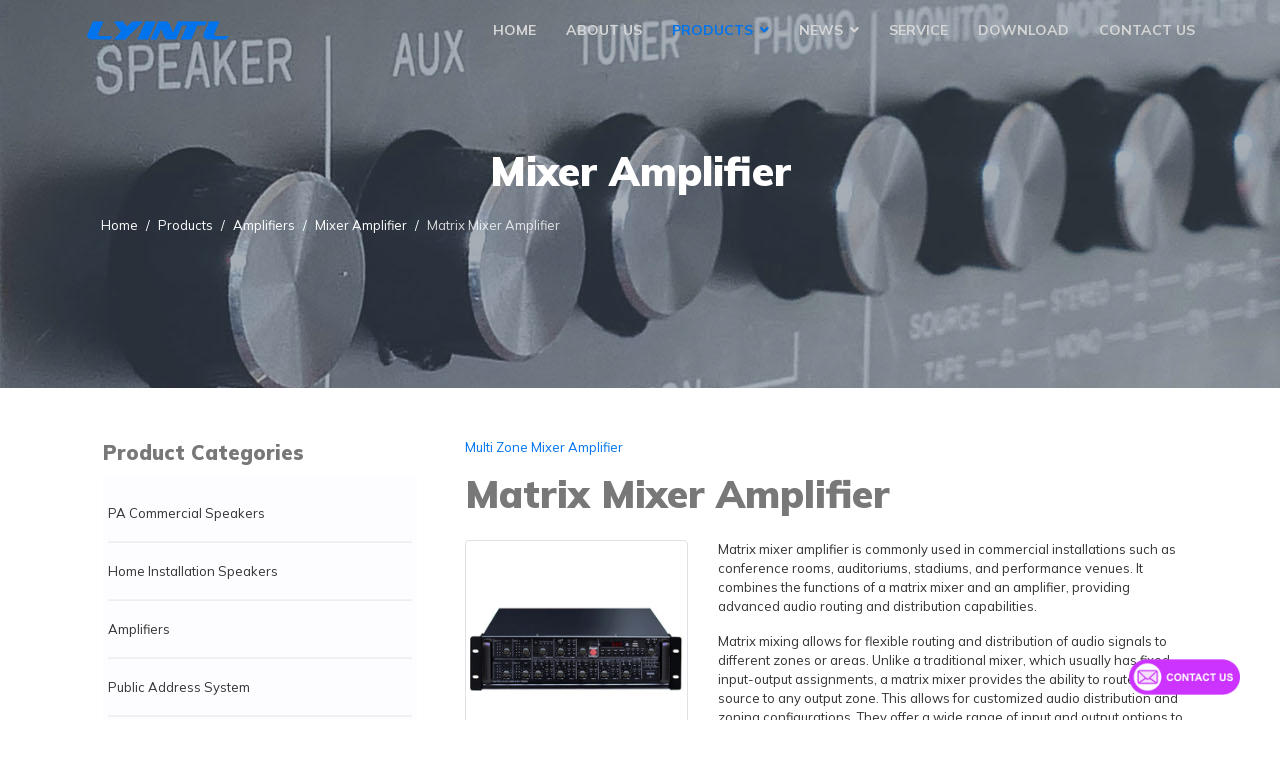

--- FILE ---
content_type: text/html; charset=utf-8
request_url: https://www.lyintl.com/products/amplifiers/mixer-amplifier/matrix-mixer-amplifier
body_size: 12338
content:

<!doctype html>
<html lang="en-gb" dir="ltr">
    <head>
        <meta charset="utf-8">
        <meta name="viewport" content="width=device-width, initial-scale=1, shrink-to-fit=no">
        <link rel="canonical" href="https://www.lyintl.com/products/amplifiers/mixer-amplifier/matrix-mixer-amplifier">
        <meta charset="utf-8">
	<meta name="keywords" content="matrix amplifier,matrix power amp,pa amp,pa mixer amplifier,pa system amplifier,bluetooth mixer amplifier,pa power amp,powered mixer amp,mixer amplifier,pa amplifier,power mixer amplifier,8 channel mixer amplifier,speaker mixer amplifier">
	<meta name="description" content="Unlock advanced audio control and distribution with a PA matrix mixer amplifier. Experience unparalleled flexibility and precision in managing audio signals across multiple zones or speakers. Our PA matrix mixer amplifiers offer seamless integration, customizable routing options, and powerful amplification capabilities. Perfect for large venues, installations, or complex audio setups, these matrix">
	<meta name="generator" content="Joomla! - Open Source Content Management">
	<title>Matrix Mixer Amplifier - LY International Electronics Co., Ltd.</title>
	<link href="/images/favicon.ico" rel="icon" type="image/vnd.microsoft.icon">
<link href="/media/vendor/joomla-custom-elements/css/joomla-alert.min.css?0.4.1" rel="stylesheet">
	<link href="/components/com_eshop/themes/default/css/style.css" rel="stylesheet">
	<link href="/components/com_eshop/themes/default/css/custom.css" rel="stylesheet">
	<link href="/components/com_eshop/assets/colorbox/colorbox.css" rel="stylesheet">
	<link href="/components/com_eshop/assets/css/labels.css" rel="stylesheet">
	<link href="//fonts.googleapis.com/css?family=Mulish:100,100i,200,200i,300,300i,400,400i,500,500i,600,600i,700,700i,800,800i,900,900i&amp;subset=cyrillic&amp;display=swap" rel="stylesheet" media="none" onload="media=&quot;all&quot;">
	<link href="/templates/themis/css/bootstrap.min.css" rel="stylesheet">
	<link href="/plugins/system/helixultimate/assets/css/system-j4.min.css" rel="stylesheet">
	<link href="/templates/themis/css/font-awesome.min.css" rel="stylesheet">
	<link href="/templates/themis/css/fa-v4-shims.css" rel="stylesheet">
	<link href="/templates/themis/css/template.css" rel="stylesheet">
	<link href="/templates/themis/css/presets/preset4.css" rel="stylesheet">
	<link href="https://www.lyintl.com/modules/mod_eshop_search/assets/css/style.css" rel="stylesheet">
	<link href="https://www.lyintl.com/media/com_acym/css/module.min.css?v=910" rel="stylesheet">
	<link href="/components/com_sppagebuilder/assets/css/font-awesome-6.min.css?ce25081991fa6ca202f1c312abc42fab" rel="stylesheet">
	<link href="/components/com_sppagebuilder/assets/css/font-awesome-5.min.css?ce25081991fa6ca202f1c312abc42fab" rel="stylesheet">
	<link href="/components/com_sppagebuilder/assets/css/font-awesome-v4-shims.css?ce25081991fa6ca202f1c312abc42fab" rel="stylesheet">
	<link href="/components/com_sppagebuilder/assets/css/animate.min.css?ce25081991fa6ca202f1c312abc42fab" rel="stylesheet">
	<link href="/components/com_sppagebuilder/assets/css/sppagebuilder.css?ce25081991fa6ca202f1c312abc42fab" rel="stylesheet">
	<link href="/modules/mod_eshop_category/css/style.css" rel="stylesheet">
	<style>.page-header {
    padding: 15px 0px;
}

#sp-header {
    border-bottom: 0px solid rgba(200, 205, 220, 0.3);
}

#sp-header:not(.header-sticky) .container {
    border-bottom: 0px solid rgba(200, 205, 220, 0.3)
}

/*
#sp-header:not(.header-sticky) {
    background-color: #242a35;
}
*/

.article-list .article {
    color: #333;
}

.article-social-share .social-share-icon ul li a {
    background-color:#edeef1;
}

.article-header span.label.label-warning {
    display: none;
}

/* articles bottom pagination numbers settings */
ul.pagination .page-item .page-link {
    font-size: 13px;
    color: #c3c3c3;
    padding: 2px 5px;
    margin: 0 15px;
}

ul.pagination .page-item.active .page-link {
    color: #333;
}

.article-details .article-header h1,.article-details .article-header h2 {
    color: #787878;
    background-color: #edeef1;
}

/* page title image height */
.sp-page-title {
    margin-top: 0px;
    padding: 145px 0px;
}

#sp-main-body {
    padding: 50px 0
}

.sp-megamenu-parent .sp-dropdown li.sp-menu-item:not(:last-child) {
    width: 95%;
}

.sp-megamenu-parent .sp-dropdown li.sp-menu-item>a,.sp-megamenu-parent .sp-dropdown li.sp-menu-item span:not(.sp-menu-badge) {
    display: block;
}

/* menu mega list top bottom space */
.sp-dropdown-mega.sp-menu-full .sp-dropdown-inner {
    padding: 30px;
}

.sp-megamenu-parent .sp-mega-group>li>a {
    font-size: 13px;
   margin-top: 5px;
}

.sp-megamenu-parent .sp-dropdown li.sp-menu-item>a,.sp-megamenu-parent .sp-dropdown li.sp-menu-item span:not(.sp-menu-badge) {
    font-size: 13px;
}

.offcanvas-menu {
    background: #242a35
}

#sp-left .sp-module .sp-module-title,#sp-right .sp-module .sp-module-title {
    font-size: 20px;
    font-weight: 900;
    color: #787878;
}

#sp-left .sp-module ul>li>a,#sp-right .sp-module ul>li>a {
    color: #333;
}

#sp-left .sp-module .sp-module-content,#sp-right .sp-module .sp-module-content {
    padding:15px 05px;
}


#sp-bottom {
    padding: 65px 0 35px;
    font-size: 13px;
    color: #888888;
    background-color: #404040;
}

#sp-bottom #sp-bottom1 .sp-module {
    padding-right: 0px;
    margin-bottom: 24px;
}

#sp-bottom #sp-bottom3 {
    padding-top: 0px
}

#sp-bottom .sp-module .sp-module-title {
    font-weight: 700;
    font-size: 20px;
    color: #e5e5e5;
}

#sp-bottom .sp-module ul>li>a {
    font-weight: 400;
    text-transform: none;
}

#sp-footer {
    background-color: #242a35;
    color:#888;
}

#sp-footer .container-inner {
    border-top: 0px;
}

/* article category bottom navigation next button to the right */
.pagenavigation a.btn.btn-sm.btn-secondary.next {
    margin-left: auto;
}


/* tabs background color, boder shadow: none */

joomla-tab[view=tabs]>div[role=tablist] {
    background-color: rgba(36,42,53,1);
    box-shadow: inset 0 1px #242a35, 0 2px 3px -3px rgba(0,0,0,.15), inset 0 -4px 0 rgba(0,0,0,.05), 0 0 3px rgba(0,0,0,.04);
}


joomla-tab button[role=tab][aria-expanded=true],joomla-tab button[role=tab][aria-selected=true] {
    background-color: #f5f5f5;
    color: #0d1321;
}

/* tabs font color */
joomla-tab button[role=tab] {
    color: #fff;
}

joomla-tab button[aria-expanded=true]:after,joomla-tab button[aria-selected=true]:after {
    height: 0px;
}


.article-details .article-info {
    border-bottom: 1px solid #dee2e6;
    margin-bottom: 1rem;
}

/* left search module top bottom space */
#sp-left .sp-module:not(:first-child),#sp-right .sp-module:not(:first-child) {
    margin: 25px 0;
}


/* articles intro image all on the top */
.col-md-6.item-even .article.type-intro {
    display: grid;
}
.col-md-6.item-even .article.type-intro .article-intro-image {
    order: -1;
}

/* right offcanvs display error */
body.ltr.offcanvs-position-right .offcanvas-menu {
    right: -100%;
}

/*article details page, right cataglog module position */
.view-article #sp-right {
    margin-top: 50px
}</style>
	<style>body{font-family: 'Mulish', sans-serif;font-size: 13px;font-weight: 400;color: #333333;text-decoration: none;}
</style>
	<style>h1{font-family: 'Mulish', sans-serif;font-size: 38px;font-weight: 900;color: #787878;text-decoration: none;}
</style>
	<style>h2{font-family: 'Mulish', sans-serif;font-size: 38px;font-weight: 900;color: #ffffff;text-decoration: none;}
</style>
	<style>h3{font-family: 'Mulish', sans-serif;font-size: 20px;font-weight: 900;color: #787878;text-decoration: none;}
</style>
	<style>h4{font-family: 'Mulish', sans-serif;font-size: 14px;font-weight: 900;text-decoration: none;}
</style>
	<style>h5{font-family: 'Mulish', sans-serif;font-size: 16px;font-weight: 500;text-decoration: none;}
</style>
	<style>h6{font-family: 'Mulish', sans-serif;font-size: 10px;font-weight: 600;text-decoration: none;}
</style>
	<style>.logo-image {height:36px;}.logo-image-phone {height:36px;}</style>
	<style>@media(min-width: 1400px) {.sppb-row-container { max-width: 1140px; }}</style>
<script src="/media/vendor/jquery/js/jquery.min.js?3.7.1"></script>
	<script src="/media/legacy/js/jquery-noconflict.min.js?504da4"></script>
	<script type="application/json" class="joomla-script-options new">{"data":{"breakpoints":{"tablet":991,"mobile":480},"header":{"stickyOffset":"100"}},"csrf.token":"06e865c665e5cca494dda1541a0e7d31","joomla.jtext":{"ERROR":"Error","MESSAGE":"Message","NOTICE":"Notice","WARNING":"Warning","JCLOSE":"Close","JOK":"OK","JOPEN":"Open"},"system.paths":{"root":"","rootFull":"https:\/\/www.lyintl.com\/","base":"","baseFull":"https:\/\/www.lyintl.com\/"}}</script>
	<script src="/media/system/js/core.min.js?2cb912"></script>
	<script src="/media/vendor/bootstrap/js/alert.min.js?5.3.3" type="module"></script>
	<script src="/media/vendor/bootstrap/js/button.min.js?5.3.3" type="module"></script>
	<script src="/media/vendor/bootstrap/js/carousel.min.js?5.3.3" type="module"></script>
	<script src="/media/vendor/bootstrap/js/collapse.min.js?5.3.3" type="module"></script>
	<script src="/media/vendor/bootstrap/js/dropdown.min.js?5.3.3" type="module"></script>
	<script src="/media/vendor/bootstrap/js/modal.min.js?5.3.3" type="module"></script>
	<script src="/media/vendor/bootstrap/js/offcanvas.min.js?5.3.3" type="module"></script>
	<script src="/media/vendor/bootstrap/js/popover.min.js?5.3.3" type="module"></script>
	<script src="/media/vendor/bootstrap/js/scrollspy.min.js?5.3.3" type="module"></script>
	<script src="/media/vendor/bootstrap/js/tab.min.js?5.3.3" type="module"></script>
	<script src="/media/vendor/bootstrap/js/toast.min.js?5.3.3" type="module"></script>
	<script src="/media/system/js/showon.min.js?e51227" type="module"></script>
	<script src="/media/system/js/messages.min.js?9a4811" type="module"></script>
	<script src="/components/com_eshop/assets/js/noconflict.js"></script>
	<script src="/components/com_eshop/assets/js/eshop.js"></script>
	<script src="/templates/themis/js/main.js"></script>
	<script src="https://www.lyintl.com/media/com_acym/js/module.min.js?v=910"></script>
	<script src="/components/com_sppagebuilder/assets/js/jquery.parallax.js?ce25081991fa6ca202f1c312abc42fab"></script>
	<script src="/components/com_sppagebuilder/assets/js/sppagebuilder.js?ce25081991fa6ca202f1c312abc42fab" defer></script>
	<script type="application/ld+json">{"@context":"https://schema.org","@type":"BreadcrumbList","@id":"https://www.lyintl.com/#/schema/BreadcrumbList/17","itemListElement":[{"@type":"ListItem","position":1,"item":{"@id":"https://www.lyintl.com/","name":"Home"}},{"@type":"ListItem","position":2,"item":{"@id":"https://www.lyintl.com/products","name":"Products"}},{"@type":"ListItem","position":3,"item":{"@id":"https://www.lyintl.com/products/amplifiers","name":"Amplifiers"}},{"@type":"ListItem","position":4,"item":{"@id":"https://www.lyintl.com/products/amplifiers/mixer-amplifier","name":"Mixer Amplifier"}},{"@type":"ListItem","position":5,"item":{"@id":"https://www.lyintl.com/products/amplifiers/mixer-amplifier/matrix-mixer-amplifier","name":"Matrix Mixer Amplifier"}}]}</script>
	<script>template="themis";</script>
	<script>
				document.addEventListener("DOMContentLoaded", () =>{
					window.htmlAddContent = window?.htmlAddContent || "";
					if (window.htmlAddContent) {
        				document.body.insertAdjacentHTML("beforeend", window.htmlAddContent);
					}
				});
			</script>
	<script>
        if(typeof acymModule === 'undefined'){
            var acymModule = [];
			acymModule['emailRegex'] = /^.+\@(.+\.)+.{2,20}$/i;
			acymModule['NAMECAPTION'] = 'Name';
			acymModule['NAME_MISSING'] = 'Please enter your name';
			acymModule['EMAILCAPTION'] = 'Email';
			acymModule['VALID_EMAIL'] = 'Please enter a valid e-mail address';
			acymModule['VALID_EMAIL_CONFIRMATION'] = 'Email field and email confirmation field must be identical';
			acymModule['CAPTCHA_MISSING'] = 'The captcha is invalid, please try again';
			acymModule['NO_LIST_SELECTED'] = 'Please select the lists you want to subscribe to';
			acymModule['NO_LIST_SELECTED_UNSUB'] = 'Please select the lists you want to unsubscribe from';
            acymModule['ACCEPT_TERMS'] = 'Please check the Terms and Conditions / Privacy policy';
        }
		</script>
	<script>window.addEventListener("DOMContentLoaded", (event) => {
acymModule["excludeValuesformAcym42251"] = [];
acymModule["excludeValuesformAcym42251"]["2"] = "Email";  });</script>
	<script>;(function ($) {
	$.ajaxSetup({
		headers: {
			'X-CSRF-Token': Joomla.getOptions('csrf.token')
		}
	});
})(jQuery);</script>
<!-- Google Tag Manager -->
<script>(function(w,d,s,l,i){w[l]=w[l]||[];w[l].push({'gtm.start':
new Date().getTime(),event:'gtm.js'});var f=d.getElementsByTagName(s)[0],
j=d.createElement(s),dl=l!='dataLayer'?'&l='+l:'';j.async=true;j.src=
'https://www.googletagmanager.com/gtm.js?id='+i+dl;f.parentNode.insertBefore(j,f);
})(window,document,'script','dataLayer','GTM-TWLDW7TH');</script>
<!-- End Google Tag Manager -->

<!-- Google tag (gtag.js) -->
<script async src="https://www.googletagmanager.com/gtag/js?id=G-MLQET6VSFN"></script>
<script>
  window.dataLayer = window.dataLayer || [];
  function gtag(){dataLayer.push(arguments);}
  gtag('js', new Date());

  gtag('config', 'G-MLQET6VSFN');
</script>



<!-- Yandex.Metrika counter -->
<script type="text/javascript" >
   (function(m,e,t,r,i,k,a){m[i]=m[i]||function(){(m[i].a=m[i].a||[]).push(arguments)};
   m[i].l=1*new Date();
   for (var j = 0; j < document.scripts.length; j++) {if (document.scripts[j].src === r) { return; }}
   k=e.createElement(t),a=e.getElementsByTagName(t)[0],k.async=1,k.src=r,a.parentNode.insertBefore(k,a)})
   (window, document, "script", "https://mc.yandex.ru/metrika/tag.js", "ym");

   ym(97599891, "init", {
        clickmap:true,
        trackLinks:true,
        accurateTrackBounce:true,
        ecommerce:"dataLayer"
   });
</script>
<noscript><div><img src="https://mc.yandex.ru/watch/97599891" style="position:absolute; left:-9999px;" alt="" /></div></noscript>
<!-- /Yandex.Metrika counter -->
    </head>
    <body class="site helix-ultimate hu com_eshop com-eshop view-category layout-default task-none itemid-581 en-gb ltr sticky-header layout-fluid offcanvas-init offcanvs-position-right">
    
    <div class="body-wrapper">
        <div class="body-innerwrapper">
            <header id="sp-header"><div class="container"><div class="container-inner"><div class="row"><div id="sp-logo" class="col-8 col-lg-2"><div class="sp-column"><div class="logo"><a href="/"><img class="logo-image" src="/images/logo_header.png" alt="LY International Electronics Co., Ltd."></a></div></div></div><div id="sp-menu" class="col-4 col-lg-10"><div class="sp-column"><nav class="sp-megamenu-wrapper" role="navigation"><a id="offcanvas-toggler" aria-label="Navigation" class="offcanvas-toggler-right d-block d-lg-none" href="#"><i class="fa fa-bars" aria-hidden="true" title="Navigation"></i></a><ul class="sp-megamenu-parent menu-animation-fade-up d-none d-lg-block"><li class="sp-menu-item"><a   href="/"  >Home</a></li><li class="sp-menu-item"><a   href="/about-us"  >About Us</a></li><li class="sp-menu-item sp-has-child active"><a   href="/products"  >Products</a><div class="sp-dropdown sp-dropdown-main sp-dropdown-mega sp-menu-full container" style=""><div class="sp-dropdown-inner"><div class="row"><div class="col-sm-3"><ul class="sp-mega-group"><li class="item-564 menu_item item-header"><a  class="sp-group-title" href="/products/pa-commerical-speakers"  >PA Commerical Speakers</a><ul class="sp-mega-group-child sp-dropdown-items"><li class="sp-menu-item"><a   href="/products/pa-commerical-speakers/ceiling-speaker"  >Ceiling Speaker</a></li><li class="sp-menu-item"><a   href="/products/pa-commerical-speakers/wall-speaker"  >Wall Speaker</a></li><li class="sp-menu-item"><a   href="/products/pa-commerical-speakers/horn-speaker"  >Horn Speaker</a></li><li class="sp-menu-item"><a   href="/products/pa-commerical-speakers/column-speaker"  >Column Speaker</a></li><li class="sp-menu-item"><a   href="/products/pa-commerical-speakers/projection-speaker"  >Projection Speaker</a></li><li class="sp-menu-item"><a   href="/products/pa-commerical-speakers/pendant-speaker"  >Pendant Speaker</a></li><li class="sp-menu-item"><a   href="/products/pa-commerical-speakers/garden-speaker"  >Garden Speaker</a></li><li class="sp-menu-item"><a   href="/products/pa-commerical-speakers/active-wireless-speaker"  >Active Wireless Speaker</a></li><li class="sp-menu-item"><a   href="/products/pa-commerical-speakers/portable-wireless-speaker"  >Portable Wireless Speaker</a></li></ul></li><li class="item-573 menu_item item-header"><a  class="sp-group-title" href="/products/miscellaneous"  >Miscellaneous</a><ul class="sp-mega-group-child sp-dropdown-items"><li class="sp-menu-item"><a   href="/products/miscellaneous/volume-controller"  >Volume Controller</a></li><li class="sp-menu-item"><a   href="/products/miscellaneous/speaker-drivers"  >Speaker Drivers</a></li><li class="sp-menu-item"><a   href="/products/miscellaneous/speaker-parts"  >Speaker Parts</a></li><li class="sp-menu-item"><a   href="/products/miscellaneous/rack-cabinet"  >Rack Cabinet</a></li><li class="sp-menu-item"><a   href="/products/miscellaneous/cables"  >Cables</a></li></ul></li><li class="item-2249 menu_item item-header"></li></ul></div><div class="col-sm-3"><ul class="sp-mega-group"><li class="item-1743 menu_item item-header"><a  class="sp-group-title" href="/products/home-installation-speakers"  >Home Installation Speakers</a><ul class="sp-mega-group-child sp-dropdown-items"><li class="sp-menu-item"><a   href="/products/home-installation-speakers/in-ceiling-speakers"  >In-ceiling Speakers</a></li><li class="sp-menu-item"><a   href="/products/home-installation-speakers/in-wall-speakers"  >In-wall Speakers</a></li><li class="sp-menu-item"><a   href="/products/home-installation-speakers/outdoor-wall-speakers"  >Outdoor Wall Speakers</a></li><li class="sp-menu-item"><a   href="/products/home-installation-speakers/indoor-surface-mount-speakers"  >Indoor Surface Mount Speakers</a></li><li class="sp-menu-item"><a   href="/products/home-installation-speakers/pendant-speakers"  >Pendant Speakers</a></li><li class="sp-menu-item"><a   href="/products/home-installation-speakers/subwoofers"  >Subwoofers</a></li><li class="sp-menu-item"><a   href="/products/home-installation-speakers/marine-speakers"  >Marine Speakers</a></li><li class="sp-menu-item"><a   href="/products/home-installation-speakers/desktop-speakers"  >Desktop Speakers</a></li></ul></li><li class="item-570 menu_item item-header"><a  class="sp-group-title" href="/products/conference-system"  >Conference System</a><ul class="sp-mega-group-child sp-dropdown-items"><li class="sp-menu-item"><a   href="/products/conference-system/wireless-conference-system"  >Wireless Conference System</a></li><li class="sp-menu-item"><a   href="/products/conference-system/digital-conference-system"  >Digital Conference System</a></li><li class="sp-menu-item"><a   href="/products/conference-system/economical-conference-system"  >Economical Conference System</a></li><li class="sp-menu-item"><a   href="/products/conference-system/ir-simultaneous-interpretation-system"  >IR Simultaneous Interpretation System</a></li><li class="sp-menu-item"><a   href="/products/conference-system/conference-accessories"  >Conference Accessories</a></li></ul></li></ul></div><div class="col-sm-3"><ul class="sp-mega-group"><li class="item-565 menu_item item-header"><a  class="sp-group-title" href="/products/amplifiers"  >Amplifiers</a><ul class="sp-mega-group-child sp-dropdown-items"><li class="sp-menu-item current-item active"><a aria-current="page"  href="/products/amplifiers/mixer-amplifier"  >Mixer Amplifier</a></li><li class="sp-menu-item"><a   href="/products/amplifiers/power-amplifier"  >Power Amplifier</a></li><li class="sp-menu-item"><a   href="/products/amplifiers/pre-amplifier"  >Pre Amplifier</a></li><li class="sp-menu-item"><a   href="/products/amplifiers/class-d-digital-amplifier"  >Class D Digital Amplifier</a></li><li class="sp-menu-item"><a   href="/products/amplifiers/audio-source-player"  >Audio Source Player</a></li><li class="sp-menu-item"><a   href="/products/amplifiers/stereo-amplifier"  >Stereo Amplifier</a></li><li class="sp-menu-item"><a   href="/products/amplifiers/wireless-amplifier"  >Wireless Amplifier</a></li><li class="sp-menu-item"><a   href="/products/amplifiers/in-wall-amplifier"  >In-wall Amplifier</a></li></ul></li><li class="item-572 menu_item item-header"><a  class="sp-group-title" href="/products/professional-audio-system"  >Professional Audio System</a><ul class="sp-mega-group-child sp-dropdown-items"><li class="sp-menu-item"><a   href="/products/professional-audio-system/professional-amplifier"  >Professional Amplifier</a></li><li class="sp-menu-item"><a   href="/products/professional-audio-system/professional-mixer"  >Professional Mixer</a></li><li class="sp-menu-item"><a   href="/products/professional-audio-system/conference-speaker"  >Conference Speaker</a></li><li class="sp-menu-item"><a   href="/products/professional-audio-system/professional-speaker"  >Professional Speaker</a></li><li class="sp-menu-item"><a   href="/products/professional-audio-system/line-array-speaker"  >Line Array Speaker</a></li><li class="sp-menu-item"><a   href="/products/professional-audio-system/speaker-stand"  >Speaker Stand</a></li></ul></li></ul></div><div class="col-sm-3"><ul class="sp-mega-group"><li class="item-566 menu_item item-header"><a  class="sp-group-title" href="/products/public-address-system"  >Public Address System</a><ul class="sp-mega-group-child sp-dropdown-items"><li class="sp-menu-item"><a   href="/products/public-address-system/ip-network-pa-system"  >IP Network PA System</a></li><li class="sp-menu-item"><a   href="/products/public-address-system/audio-matrix-system"  >Audio Matrix System</a></li><li class="sp-menu-item"><a   href="/products/public-address-system/honeywell-pa-av-system"  >Honeywell PA/AV System</a></li><li class="sp-menu-item"><a   href="/products/public-address-system/voice-evacuation-system"  >Voice Evacuation System</a></li><li class="sp-menu-item"><a   href="/products/public-address-system/wireless-pa-system"  >Wireless PA System</a></li><li class="sp-menu-item"><a   href="/products/public-address-system/multi-room-music-system"  >Multi-room Music System</a></li></ul></li><li class="item-571 menu_item item-header"><a  class="sp-group-title" href="/products/microphones"  >Microphones</a><ul class="sp-mega-group-child sp-dropdown-items"><li class="sp-menu-item"><a   href="/products/microphones/desktop-meeting-microphone"  >Desktop Meeting Microphone</a></li><li class="sp-menu-item"><a   href="/products/microphones/wired-handheld-microphone"  >Wired Handheld Microphone</a></li><li class="sp-menu-item"><a   href="/products/microphones/wireless-microphone"  >Wireless Microphone</a></li><li class="sp-menu-item"><a   href="/products/microphones/wireless-meeting-microphone"  >Wireless Meeting Microphone</a></li><li class="sp-menu-item"><a   href="/products/microphones/intercom-microphone"  >Intercom Microphone</a></li><li class="sp-menu-item"><a   href="/products/microphones/megaphone"  >Megaphone</a></li><li class="sp-menu-item"><a   href="/products/microphones/microphone-stand"  >Microphone Stand</a></li></ul></li></ul></div></div></div></div></li><li class="sp-menu-item sp-has-child"><a   href="/news"  >News</a><div class="sp-dropdown sp-dropdown-main sp-menu-right" style="width: 240px;"><div class="sp-dropdown-inner"><ul class="sp-dropdown-items"><li class="sp-menu-item"><a   href="/products/latest-products"  >Latest Products</a></li><li class="sp-menu-item"><a   href="/news/company-news"  >Company News</a></li><li class="sp-menu-item"><a   href="/news/industry-news"  >Industry News</a></li><li class="sp-menu-item"><a   href="/news/exhibitions"  >Exhibitions</a></li><li class="sp-menu-item"><a   href="/news/videos"  >Videos</a></li></ul></div></div></li><li class="sp-menu-item"><a   href="/service"  >Service</a></li><li class="sp-menu-item"><a   href="/download"  >Download</a></li><li class="sp-menu-item"><a   href="/contact-us"  >Contact Us</a></li></ul></nav></div></div></div></div></div></header>            
<section id="sp-section-1" >

				
	
<div class="row">
	<div id="sp-title" class="col-lg-12 "><div class="sp-column "><div class="sp-page-title"style="background-image: url(/images/pagetitle/amplifiers-page-title.jpg#joomlaImage://local-images/pagetitle/amplifiers-page-title.jpg?width=1920&height=432);"><div class="container"><h2 class="sp-page-title-heading">Mixer Amplifier</h2><nav class="mod-breadcrumbs__wrapper" aria-label="Breadcrumbs">
	<ol class="mod-breadcrumbs breadcrumb px-3 py-2">
					<li class="mod-breadcrumbs__divider float-start">
				<span class="divider icon-location icon-fw" aria-hidden="true"></span>
			</li>
		
		<li class="mod-breadcrumbs__item breadcrumb-item"><a href="/" class="pathway"><span>Home</span></a></li><li class="mod-breadcrumbs__item breadcrumb-item"><a href="/products" class="pathway"><span>Products</span></a></li><li class="mod-breadcrumbs__item breadcrumb-item"><a href="/products/amplifiers" class="pathway"><span>Amplifiers</span></a></li><li class="mod-breadcrumbs__item breadcrumb-item"><a href="/products/amplifiers/mixer-amplifier" class="pathway"><span>Mixer Amplifier</span></a></li><li class="mod-breadcrumbs__item breadcrumb-item active"><span>Matrix Mixer Amplifier</span></li>	</ol>
	</nav></div></div></div></div></div>
				
	</section>

<section id="sp-main-body" >

										<div class="container">
					<div class="container-inner">
						
	
<div class="row">
	<aside id="sp-left" class="col-lg-4 "><div class="sp-column "><div class="sp-module  hidden-xs"><h3 class="sp-module-title">Product Categories</h3><div class="sp-module-content"><div class="eshop-category hidden-xs">
	<ul>
					<li>
								<a href="/products/pa-commerical-speakers">PA Commercial Speakers</a>
									<ul>
											<li>
														<a href="/products/pa-commerical-speakers/ceiling-speaker" > - Ceiling Speaker</a>
						</li>
											<li>
														<a href="/products/pa-commerical-speakers/wall-speaker" > - Wall Speaker</a>
						</li>
											<li>
														<a href="/products/pa-commerical-speakers/horn-speaker" > - Horn Speaker</a>
						</li>
											<li>
														<a href="/products/pa-commerical-speakers/column-speaker" > - Column Speaker</a>
						</li>
											<li>
														<a href="/products/pa-commerical-speakers/projection-speaker" > - Projection Speaker</a>
						</li>
											<li>
														<a href="/products/pa-commerical-speakers/pendant-speaker" > - Pendant Speaker</a>
						</li>
											<li>
														<a href="/products/pa-commerical-speakers/garden-speaker" > - Garden Speaker</a>
						</li>
											<li>
														<a href="/products/pa-commerical-speakers/active-wireless-speaker" > - Active Wireless Speaker</a>
						</li>
											<li>
														<a href="/products/pa-commerical-speakers/portable-wireless-speaker" > - Portable Wireless Speaker</a>
						</li>
										</ul>
							</li>
						<li>
								<a href="/products/home-installation-speakers">Home Installation Speakers</a>
									<ul>
											<li>
														<a href="/products/home-installation-speakers/in-ceiling-speakers" > - In-ceiling Speakers</a>
						</li>
											<li>
														<a href="/products/home-installation-speakers/in-wall-speakers" > - In-wall Speakers</a>
						</li>
											<li>
														<a href="/products/home-installation-speakers/outdoor-wall-speakers" > - Outdoor Wall Speakers</a>
						</li>
											<li>
														<a href="/products/home-installation-speakers/indoor-surface-mount-speakers" > - Indoor Surface Mount Speakers</a>
						</li>
											<li>
														<a href="/products/home-installation-speakers/pendant-speakers" > - Pendant Speakers</a>
						</li>
											<li>
														<a href="/products/home-installation-speakers/subwoofers" > - Subwoofers</a>
						</li>
											<li>
														<a href="/products/home-installation-speakers/marine-speakers" > - Marine Speakers</a>
						</li>
											<li>
														<a href="/products/home-installation-speakers/desktop-speakers" > - Desktop Speakers</a>
						</li>
										</ul>
							</li>
						<li>
								<a href="/products/amplifiers">Amplifiers</a>
									<ul>
											<li>
														<a href="/products/amplifiers/mixer-amplifier" > - Mixer Amplifier</a>
						</li>
											<li>
														<a href="/products/amplifiers/power-amplifier" > - Power Amplifier</a>
						</li>
											<li>
														<a href="/products/amplifiers/pre-amplifier" > - Pre Amplifier</a>
						</li>
											<li>
														<a href="/products/amplifiers/class-d-digital-amplifier" > - Class D Digital Amplifier</a>
						</li>
											<li>
														<a href="/products/amplifiers/audio-source-player" > - Audio Source Player</a>
						</li>
											<li>
														<a href="/products/amplifiers/stereo-amplifier" > - Stereo Amplifier</a>
						</li>
											<li>
														<a href="/products/amplifiers/wireless-amplifier" > - Wireless Amplifier</a>
						</li>
											<li>
														<a href="/products/amplifiers/in-wall-amplifier" > - In-wall Amplifier</a>
						</li>
										</ul>
							</li>
						<li>
								<a href="/products/public-address-system">Public Address System</a>
									<ul>
											<li>
														<a href="/products/public-address-system/ip-network-pa-system" > - IP Network PA System</a>
						</li>
											<li>
														<a href="/products/public-address-system/audio-matrix-system" > - Audio Matrix System</a>
						</li>
											<li>
														<a href="/products/public-address-system/honeywell-pa-av-system" > - Honeywell PA/AV System</a>
						</li>
											<li>
														<a href="/products/public-address-system/voice-evacuation-system" > - Voice Evacuation System</a>
						</li>
											<li>
														<a href="/products/public-address-system/multi-room-music-system" > - Multi-room Music System</a>
						</li>
											<li>
														<a href="/products/public-address-system/wireless-pa-system" > - Wireless PA System</a>
						</li>
										</ul>
							</li>
						<li>
								<a href="/products/conference-system">Conference System</a>
									<ul>
											<li>
														<a href="/products/conference-system/wireless-conference-system" > - Wireless Conference System</a>
						</li>
											<li>
														<a href="/products/conference-system/digital-conference-system" > - Digital Conference System</a>
						</li>
											<li>
														<a href="/products/conference-system/economical-conference-system" > - Economical Conference System</a>
						</li>
											<li>
														<a href="/products/conference-system/ir-simultaneous-interpretation-system" > - IR Simultaneous Interpretation System</a>
						</li>
											<li>
														<a href="/products/conference-system/conference-accessories" > - Conference System Accessories</a>
						</li>
										</ul>
							</li>
						<li>
								<a href="/products/microphones">Microphones</a>
									<ul>
											<li>
														<a href="/products/microphones/desktop-meeting-microphone" > - Desktop Meeting Microphone</a>
						</li>
											<li>
														<a href="/products/microphones/wired-handheld-microphone" > - Wired Handheld Microphone</a>
						</li>
											<li>
														<a href="/products/microphones/wireless-microphone" > - Wireless Handheld Microphone</a>
						</li>
											<li>
														<a href="/products/microphones/wireless-meeting-microphone" > - Wireless Meeting Microphone System</a>
						</li>
											<li>
														<a href="/products/microphones/intercom-microphone" > - Intercom Microphone </a>
						</li>
											<li>
														<a href="/products/microphones/megaphone" > - Megaphone</a>
						</li>
											<li>
														<a href="/products/microphones/microphone-stand" > - Microphone Stand</a>
						</li>
										</ul>
							</li>
						<li>
								<a href="/products/professional-audio-system">Professional Audio System</a>
									<ul>
											<li>
														<a href="/products/professional-audio-system/professional-amplifier" > - Professional Amplifier</a>
						</li>
											<li>
														<a href="/products/professional-audio-system/professional-mixer" > - Professional Mixer</a>
						</li>
											<li>
														<a href="/products/professional-audio-system/conference-speaker" > - Conference Speaker</a>
						</li>
											<li>
														<a href="/products/professional-audio-system/professional-speaker" > - Professional Speaker</a>
						</li>
											<li>
														<a href="/products/professional-audio-system/line-array-speaker" > - Line Array Speaker</a>
						</li>
											<li>
														<a href="/products/professional-audio-system/speaker-stand" > - Speaker Stand</a>
						</li>
										</ul>
							</li>
						<li>
								<a href="/products/miscellaneous">Miscellaneous</a>
									<ul>
											<li>
														<a href="/products/miscellaneous/volume-controller" > - Volume Controller</a>
						</li>
											<li>
														<a href="/products/miscellaneous/speaker-drivers" > - Speaker Drivers</a>
						</li>
											<li>
														<a href="/products/miscellaneous/speaker-parts" > - Speaker Parts</a>
						</li>
											<li>
														<a href="/products/miscellaneous/rack-cabinet" > - Rack Cabinet</a>
						</li>
											<li>
														<a href="/products/miscellaneous/cables" > - Cables</a>
						</li>
										</ul>
							</li>
				</ul>
</div></div></div><div class="sp-module  hidden-xs"><h3 class="sp-module-title">Search Products</h3><div class="sp-module-content"><form action="/component/eshop/search" method="post" name="eshop-search" id="eshop-search">
	<div class="eshop-search hidden-xs">
        <div class="input-prepend ">
            <input class="inputbox product_search" type="text" name="keyword" id="prependedInput" value="" placeholder="Find a product...">
			<button  type="submit" class="btn"><i class="fa fa-search"></i></button>
        </div>
		<input type="hidden" name="live_site" id="live_site" value="https://www.lyintl.com/">
		<input type="hidden" name="image_width" id="image_width" value="50">
		<input type="hidden" name="image_height" id="image_height" value="50">
				<input type="hidden" name="description_max_chars" id="description_max_chars" value="50">
	</div>
</form>
</div></div></div></aside>
<div id="sp-component" class="col-lg-8 ">
	<div class="sp-column ">
		<div id="system-message-container" aria-live="polite">
	</div>


		
		<div id="eshop-main-container" class="eshop-container">	<div class="row">
		<div class="col-md-6 eshop-pre-nav">
							<a class="float-start" href="/products/amplifiers/mixer-amplifier/multi-zone-mixer-amplifier" title="Multi Zone Mixer Amplifier">
					Multi Zone Mixer Amplifier				</a>
						</div>
		<div class="col-md-6 eshop-next-nav">
					</div>
	</div>
	<div class="page-header">
	<h1 class="page-title eshop-title">Matrix Mixer Amplifier</h1>
</div>	
	<div class="row">
					<div class="col-md-4">
				<img class="img-thumbnail" src="/media/com_eshop/categories/resized/PM-906-245x245.jpg" title="Matrix Mixer Amplifier" alt="Matrix Mixer Amplifier" />
			</div>
						<div class="col-md-8"><p>Matrix mixer amplifier is commonly used in commercial installations such as conference rooms, auditoriums, stadiums, and performance venues. It combines the functions of a matrix mixer and an amplifier, providing advanced audio routing and distribution capabilities.</p>
<p>Matrix mixing allows for flexible routing and distribution of audio signals to different zones or areas. Unlike a traditional mixer, which usually has fixed input-output assignments, a matrix mixer provides the ability to route any input source to any output zone. This allows for customized audio distribution and zoning configurations. They offer a wide range of input and output options to accommodate various audio sources and destinations. These inputs can include microphones, line-level sources, media players, and audio interfaces, while outputs can connect to amplifiers, speakers, or audio distribution systems.</p>
<p>Matrix mixer amplifiers provide individual control over each output zone, allowing for independent volume adjustments, equalization, and audio processing. </p>
<p>Support zone paging functionality, enabling the broadcasting of announcements or emergency notifications across specific zones or all zones simultaneously. They may also offer integration with other building systems, such as fire alarm systems or paging microphones, for enhanced communication capabilities.</p>
<p><a title="LY International Electronics Co., Ltd." href="https://www.lyintl.com/" target="_blank" rel="noopener"><strong>LYINTL</strong></a> is a leading public address system speakers &amp; amplifiers manufacturer, products include ceiling speakers, wall speakers, horn speakers, <a href="/products/home-installed-speakers/pendant-speakers" target="_blank" rel="noopener">pendant speakers</a>, mixing amplifiers, big power amplifiers, wireless amplifiers, conference systems, professional sound systems, etc.</p>
<p><strong>—— Your trusted OEM&amp;ODM audio speakers factory and supplier!</strong></p></div>
				</div>
	<hr />
	<div class="eshop-products-list">
	<script src="/components/com_eshop/assets/colorbox/jquery.colorbox.js" type="text/javascript"></script>
<script src="/components/com_eshop/assets/js/jquery.cookie.js" type="text/javascript"></script>
<script src="/components/com_eshop/assets/js/layout.js" type="text/javascript"></script>
<script>
	Eshop.jQuery(function($){
		$(document).ready(function() {	
			changeLayout('grid');
		});
	});
</script>
<div id="products-list-container" class="products-list-container block list">
	<div class="sortPagiBar row clearfix">
		<div class="col-md-3">
			<div class="btn-group d-none d-sm-block d-md-table-cell">
									<a rel="grid" href="#" class="btn btn-secondary"><i class="icon-th-large"></i></a>
					<a rel="list" href="#" class="btn"><i class="icon-th-list"></i></a>
								</div>
		</div>
					<div class="col-md-9">
				<form method="post" name="adminForm" id="adminForm" action="/products/amplifiers/mixer-amplifier/matrix-mixer-amplifier">
					<div class="clearfix">
						<div class="eshop-product-show">
							<b>Show: </b>
							<select id="limit" name="limit" class="form-select" onchange="this.form.submit()">
	<option value="5">5</option>
	<option value="10">10</option>
	<option value="15">15</option>
	<option value="20">20</option>
	<option value="25">25</option>
	<option value="30" selected="selected">30</option>
	<option value="50">50</option>
	<option value="100">100</option>
	<option value="0">All</option>
</select>
						</div>
											</div>
				</form> 
			</div>
			</div>
	<div id="products-list" class="clearfix">
		<div class="row clearfix">
								<div class="col-md-4 ajax-block-product spanbox clearfix">
						<div class="eshop-image-block">
							<div class="image img-thumbnail">
								<a href="/products/ef-804-8x4-channel-pre-amplifier-matrix-with-remote-paging" title="EF-804 8x4 Channel Pre Amplifier Matrix with Remote Paging">
																		<span class="product-image">
										<img src="/media/com_eshop/products/resized/EF-804-243x243.jpg" title="EF-804 8x4 Channel Pre Amplifier Matrix with Remote Paging" alt="EF-804 8x4 Channel Pre Amplifier Matrix with Remote Paging" />
									</span>
																	</a>
							</div>
						</div>
						<div class="eshop-info-block">
							<h5><a href="/products/ef-804-8x4-channel-pre-amplifier-matrix-with-remote-paging" title="EF-804 8x4 Channel Pre Amplifier Matrix with Remote Paging">EF-804 8x4 Channel Pre Amplifier Matrix with Remote Paging</a></h5>
							<p class="eshop-product-desc"><div class="prod3description">
<p>4 MIC input, 4 line input<br>4 CH line output for amplifiers<br>With remote paging MIC input</p>
</div></p>
														<div class="eshop-product-price">
															</div>
													</div>
						<div class="eshop-buttons">                          
													</div>
					</div>
										<div class="col-md-4 ajax-block-product spanbox clearfix">
						<div class="eshop-image-block">
							<div class="image img-thumbnail">
								<a href="/products/pm-906-pm-912-8x4-matrix-mixer-amplifier-with-paging-usb-bluetooth" title="PM-906/PM-912 8x4 Matrix Mixer Amplifier with Paging/USB/Bluetooth">
																		<span class="product-image">
										<img src="/media/com_eshop/products/resized/PM-906-243x243.jpg" title="PM-906/PM-912 8x4 Matrix Mixer Amplifier with Paging/USB/Bluetooth" alt="PM-906/PM-912 8x4 Matrix Mixer Amplifier with Paging/USB/Bluetooth" />
									</span>
																	</a>
							</div>
						</div>
						<div class="eshop-info-block">
							<h5><a href="/products/pm-906-pm-912-8x4-matrix-mixer-amplifier-with-paging-usb-bluetooth" title="PM-906/PM-912 8x4 Matrix Mixer Amplifier with Paging/USB/Bluetooth">PM-906/PM-912 8x4 Matrix Mixer Amplifier with Paging/USB/Bluetooth</a></h5>
							<p class="eshop-product-desc"><div class="prod3description">
<p>Rated power: 4x60W/4x120W<br>Combined with paging, USB and bluetooth<br>3 MIC input, 5 AUX input, 4 AUX output</p>
</div></p>
														<div class="eshop-product-price">
															</div>
													</div>
						<div class="eshop-buttons">                          
													</div>
					</div>
							</div>
			</div>
</div></div></div>

					<div class="sp-module-content-bottom clearfix">
				<div class="sp-module "><div class="sp-module-content"><div class="mod-sppagebuilder  sp-page-builder" data-module_id="149">
	<div class="page-content">
		<section id="section-id-03b70a84-9977-4a1a-abd6-a3973db079fd" class="sppb-section" ><div class="sppb-row-container"><div class="sppb-row"><div class="sppb-row-column  " id="column-wrap-id-27ae68e3-9289-4df1-bff4-1489c4c212a8"><div id="column-id-27ae68e3-9289-4df1-bff4-1489c4c212a8" class="sppb-column  " ><div class="sppb-column-addons"><div id="sppb-addon-wrapper-a39fdfbd-086c-4893-9cb7-5ed3e4cc7322" class="sppb-addon-wrapper  addon-root-ajax-contact"><div id="sppb-addon-a39fdfbd-086c-4893-9cb7-5ed3e4cc7322" class="clearfix  "     ><div class="sppb-addon sppb-addon-ajax-contact "><h3 class="sppb-addon-title">Send us a message</h3><div class="sppb-ajax-contact-content"><form class="sppb-ajaxt-contact-form"><div class="sppb-row"><div class="sppb-form-group  sppb-col-sm-6"><input type="text" name="name" class="sppb-form-control" placeholder="Name" required="required"></div><div class="sppb-form-group  sppb-col-sm-6"><input type="email" name="email" class="sppb-form-control" placeholder="Email" required="required"></div><div class="sppb-form-group  sppb-col-sm-6"><input type="text" name="subject" class="sppb-form-control" placeholder="Subject" required="required"></div><div class="sppb-form-group  sppb-col-sm-12"><textarea name="message" rows="5" class="sppb-form-control" placeholder="Message" required="required"></textarea></div></div><input type="hidden" name="form_id" value="eyJyZWNpcGllbnRfZW1haWwiOiJjMkZzWlhOQWJIbHBiblJzTG1OdmJRPT0iLCJmcm9tX2VtYWlsIjoiYzJGc1pYTkFiSGxwYm5Sc0xtTnZiUT09IiwiZnJvbV9uYW1lIjoiUW05MGRHOXRJSE4xWW0xcGMzTnBiMjQ9In0=:01b290df1a00bed394c29f89b4ce3c3b" ><input type="hidden" name="addon_id" value="a39fdfbd-086c-4893-9cb7-5ed3e4cc7322"><input type="hidden" name="captcha_type" value="default"><div class="sppb-form-button"><button type="submit" id="btn-a39fdfbd-086c-4893-9cb7-5ed3e4cc7322" aria-label="Send Message" class="sppb-btn sppb-btn-primary sppb-btn-rounded">Send Message</button></div></form><div style="display:none;margin-top:10px;" class="sppb-ajax-contact-status"></div></div></div><style type="text/css">#sppb-addon-a39fdfbd-086c-4893-9cb7-5ed3e4cc7322{
box-shadow: 0 0 0 0 #FFFFFF;
}#sppb-addon-a39fdfbd-086c-4893-9cb7-5ed3e4cc7322{
}
@media (max-width: 1199.98px) {#sppb-addon-a39fdfbd-086c-4893-9cb7-5ed3e4cc7322{}}
@media (max-width: 991.98px) {#sppb-addon-a39fdfbd-086c-4893-9cb7-5ed3e4cc7322{}}
@media (max-width: 767.98px) {#sppb-addon-a39fdfbd-086c-4893-9cb7-5ed3e4cc7322{}}
@media (max-width: 575.98px) {#sppb-addon-a39fdfbd-086c-4893-9cb7-5ed3e4cc7322{}}#sppb-addon-wrapper-a39fdfbd-086c-4893-9cb7-5ed3e4cc7322{
}#sppb-addon-a39fdfbd-086c-4893-9cb7-5ed3e4cc7322 .sppb-addon-title{
margin-top: 30px;
margin-bottom: 30px;
}
@media (max-width: 1199.98px) {#sppb-addon-a39fdfbd-086c-4893-9cb7-5ed3e4cc7322 .sppb-addon-title{}}
@media (max-width: 991.98px) {#sppb-addon-a39fdfbd-086c-4893-9cb7-5ed3e4cc7322 .sppb-addon-title{}}
@media (max-width: 767.98px) {#sppb-addon-a39fdfbd-086c-4893-9cb7-5ed3e4cc7322 .sppb-addon-title{}}
@media (max-width: 575.98px) {#sppb-addon-a39fdfbd-086c-4893-9cb7-5ed3e4cc7322 .sppb-addon-title{}}
#sppb-addon-a39fdfbd-086c-4893-9cb7-5ed3e4cc7322 .sppb-addon-title{
}
@media (max-width: 1199.98px) {#sppb-addon-a39fdfbd-086c-4893-9cb7-5ed3e4cc7322 .sppb-addon-title{}}
@media (max-width: 991.98px) {#sppb-addon-a39fdfbd-086c-4893-9cb7-5ed3e4cc7322 .sppb-addon-title{}}
@media (max-width: 767.98px) {#sppb-addon-a39fdfbd-086c-4893-9cb7-5ed3e4cc7322 .sppb-addon-title{}}
@media (max-width: 575.98px) {#sppb-addon-a39fdfbd-086c-4893-9cb7-5ed3e4cc7322 .sppb-addon-title{}}</style><style type="text/css">#sppb-addon-a39fdfbd-086c-4893-9cb7-5ed3e4cc7322 #btn-a39fdfbd-086c-4893-9cb7-5ed3e4cc7322.sppb-btn-primary{
}#sppb-addon-a39fdfbd-086c-4893-9cb7-5ed3e4cc7322 #btn-a39fdfbd-086c-4893-9cb7-5ed3e4cc7322.sppb-btn-primary{
}
@media (max-width: 1199.98px) {#sppb-addon-a39fdfbd-086c-4893-9cb7-5ed3e4cc7322 #btn-a39fdfbd-086c-4893-9cb7-5ed3e4cc7322.sppb-btn-primary{}}
@media (max-width: 991.98px) {#sppb-addon-a39fdfbd-086c-4893-9cb7-5ed3e4cc7322 #btn-a39fdfbd-086c-4893-9cb7-5ed3e4cc7322.sppb-btn-primary{}}
@media (max-width: 767.98px) {#sppb-addon-a39fdfbd-086c-4893-9cb7-5ed3e4cc7322 #btn-a39fdfbd-086c-4893-9cb7-5ed3e4cc7322.sppb-btn-primary{}}
@media (max-width: 575.98px) {#sppb-addon-a39fdfbd-086c-4893-9cb7-5ed3e4cc7322 #btn-a39fdfbd-086c-4893-9cb7-5ed3e4cc7322.sppb-btn-primary{}}#sppb-addon-a39fdfbd-086c-4893-9cb7-5ed3e4cc7322 #btn-a39fdfbd-086c-4893-9cb7-5ed3e4cc7322.sppb-btn-custom:hover{
}#sppb-addon-a39fdfbd-086c-4893-9cb7-5ed3e4cc7322 .sppb-ajaxt-contact-form div.sppb-form-group{
margin-top: 0px;
margin-right: 0px;
margin-bottom: 15px;
margin-left: 0px;
}
@media (max-width: 1199.98px) {#sppb-addon-a39fdfbd-086c-4893-9cb7-5ed3e4cc7322 .sppb-ajaxt-contact-form div.sppb-form-group{}}
@media (max-width: 991.98px) {#sppb-addon-a39fdfbd-086c-4893-9cb7-5ed3e4cc7322 .sppb-ajaxt-contact-form div.sppb-form-group{}}
@media (max-width: 767.98px) {#sppb-addon-a39fdfbd-086c-4893-9cb7-5ed3e4cc7322 .sppb-ajaxt-contact-form div.sppb-form-group{}}
@media (max-width: 575.98px) {#sppb-addon-a39fdfbd-086c-4893-9cb7-5ed3e4cc7322 .sppb-ajaxt-contact-form div.sppb-form-group{}}#sppb-addon-a39fdfbd-086c-4893-9cb7-5ed3e4cc7322 .sppb-ajaxt-contact-form .sppb-form-group input:not(.sppb-form-check-input){
background: rgb(238, 238, 238);
}
@media (max-width: 1199.98px) {#sppb-addon-a39fdfbd-086c-4893-9cb7-5ed3e4cc7322 .sppb-ajaxt-contact-form .sppb-form-group input:not(.sppb-form-check-input){}}
@media (max-width: 991.98px) {#sppb-addon-a39fdfbd-086c-4893-9cb7-5ed3e4cc7322 .sppb-ajaxt-contact-form .sppb-form-group input:not(.sppb-form-check-input){}}
@media (max-width: 767.98px) {#sppb-addon-a39fdfbd-086c-4893-9cb7-5ed3e4cc7322 .sppb-ajaxt-contact-form .sppb-form-group input:not(.sppb-form-check-input){}}
@media (max-width: 575.98px) {#sppb-addon-a39fdfbd-086c-4893-9cb7-5ed3e4cc7322 .sppb-ajaxt-contact-form .sppb-form-group input:not(.sppb-form-check-input){}}#sppb-addon-a39fdfbd-086c-4893-9cb7-5ed3e4cc7322 .sppb-ajaxt-contact-form div.sppb-form-group textarea{
background: rgb(238, 238, 238);
}
@media (max-width: 1199.98px) {#sppb-addon-a39fdfbd-086c-4893-9cb7-5ed3e4cc7322 .sppb-ajaxt-contact-form div.sppb-form-group textarea{}}
@media (max-width: 991.98px) {#sppb-addon-a39fdfbd-086c-4893-9cb7-5ed3e4cc7322 .sppb-ajaxt-contact-form div.sppb-form-group textarea{}}
@media (max-width: 767.98px) {#sppb-addon-a39fdfbd-086c-4893-9cb7-5ed3e4cc7322 .sppb-ajaxt-contact-form div.sppb-form-group textarea{}}
@media (max-width: 575.98px) {#sppb-addon-a39fdfbd-086c-4893-9cb7-5ed3e4cc7322 .sppb-ajaxt-contact-form div.sppb-form-group textarea{}}#sppb-addon-a39fdfbd-086c-4893-9cb7-5ed3e4cc7322 .sppb-ajaxt-contact-form .sppb-form-group input:hover,#sppb-addon-a39fdfbd-086c-4893-9cb7-5ed3e4cc7322 .sppb-ajaxt-contact-form .sppb-form-group input:active,#sppb-addon-a39fdfbd-086c-4893-9cb7-5ed3e4cc7322 .sppb-ajaxt-contact-form .sppb-form-group input:focus,#sppb-addon-a39fdfbd-086c-4893-9cb7-5ed3e4cc7322 .sppb-ajaxt-contact-form .sppb-form-group textarea:hover,#sppb-addon-a39fdfbd-086c-4893-9cb7-5ed3e4cc7322 .sppb-ajaxt-contact-form .sppb-form-group textarea:active,#sppb-addon-a39fdfbd-086c-4893-9cb7-5ed3e4cc7322 .sppb-ajaxt-contact-form .sppb-form-group textarea:focus{
}#sppb-addon-a39fdfbd-086c-4893-9cb7-5ed3e4cc7322 .sppb-ajaxt-contact-form .sppb-form-group input::placeholder,#sppb-addon-a39fdfbd-086c-4893-9cb7-5ed3e4cc7322 .sppb-ajaxt-contact-form .sppb-form-group textarea::placeholder{
}#sppb-addon-a39fdfbd-086c-4893-9cb7-5ed3e4cc7322 .sppb-ajaxt-contact-form .sppb-form-group input:hover::placeholder,#sppb-addon-a39fdfbd-086c-4893-9cb7-5ed3e4cc7322 .sppb-ajaxt-contact-form .sppb-form-group textarea:hover::placeholder{
}#sppb-addon-a39fdfbd-086c-4893-9cb7-5ed3e4cc7322 .sppb-btn span{
margin-top: 20px;
margin-right: 0px;
margin-bottom: 0px;
margin-left: 0px;
}
@media (max-width: 1199.98px) {#sppb-addon-a39fdfbd-086c-4893-9cb7-5ed3e4cc7322 .sppb-btn span{}}
@media (max-width: 991.98px) {#sppb-addon-a39fdfbd-086c-4893-9cb7-5ed3e4cc7322 .sppb-btn span{}}
@media (max-width: 767.98px) {#sppb-addon-a39fdfbd-086c-4893-9cb7-5ed3e4cc7322 .sppb-btn span{}}
@media (max-width: 575.98px) {#sppb-addon-a39fdfbd-086c-4893-9cb7-5ed3e4cc7322 .sppb-btn span{}}#sppb-addon-a39fdfbd-086c-4893-9cb7-5ed3e4cc7322 .sppb-form-button{
text-align: center;
}</style></div></div></div></div></div></div></div></section><style type="text/css">.sp-page-builder .page-content #section-id-03b70a84-9977-4a1a-abd6-a3973db079fd{box-shadow:0 0 0 0 #FFFFFF;}.sp-page-builder .page-content #section-id-03b70a84-9977-4a1a-abd6-a3973db079fd{padding-top:30px;padding-right:0px;padding-bottom:20px;padding-left:0px;margin-top:0px;margin-right:0px;margin-bottom:0px;margin-left:0px;}#column-id-27ae68e3-9289-4df1-bff4-1489c4c212a8{box-shadow:0 0 0 0 #FFFFFF;}#column-wrap-id-27ae68e3-9289-4df1-bff4-1489c4c212a8{max-width:100%;flex-basis:100%;}@media (max-width:1199.98px) {#column-wrap-id-27ae68e3-9289-4df1-bff4-1489c4c212a8{max-width:100%;flex-basis:100%;}}@media (max-width:991.98px) {#column-wrap-id-27ae68e3-9289-4df1-bff4-1489c4c212a8{max-width:100%;flex-basis:100%;}}@media (max-width:767.98px) {#column-wrap-id-27ae68e3-9289-4df1-bff4-1489c4c212a8{max-width:100%;flex-basis:100%;}}@media (max-width:575.98px) {#column-wrap-id-27ae68e3-9289-4df1-bff4-1489c4c212a8{max-width:100%;flex-basis:100%;}}</style>	</div>
</div></div></div>
			</div>
			</div>
</div>
</div>
											</div>
				</div>
						
	</section>

<section id="sp-bottom" >

						<div class="container">
				<div class="container-inner">
			
	
<div class="row">
	<div id="sp-bottom1" class="col-sm-col-sm-6 col-lg-3 "><div class="sp-column "><div class="sp-module "><div class="sp-module-content">
<div id="mod-custom120" class="mod-custom custom">
    <p><img src="/images/lyintl.png" width="120" height="30"></p>
<p><span style="color: #a2a2a2;">Professional Background Music System Designer and Manufacturer</span></p>
<p><span style="color: #a2a2a2;">Tel: +86 20 3939 0663<br></span><span style="color: #a2a2a2;">E-mail: <a style="color: #a2a2a2;" href="mailto:sales@lyintl.com" target="_blank" rel="noopener">sales@lyintl.com</a></span></p></div>
</div></div><ul class="social-icons"><li class="social-icon-facebook"><a target="_blank" href="https://www.facebook.com/lyintl" aria-label="facebook"><span class="fa fa-facebook" aria-hidden="true"></span></a></li><li class="social-icon-twitter"><a target="_blank" href="https://www.twitter.com/lyintl" aria-label="twitter"><span class="fa fa-twitter" aria-hidden="true"></span></a></li><li><a target="_blank" href="https://www.youtube.com/channel/UCqytZvDjpIlRsER8BayvlRA" aria-label="Youtube"><span class="fa fa-youtube" aria-hidden="true"></span></a></li><li class="social-icon-linkedin"><a target="_blank" href="https://www.linkedin.com/company/lyintl/" aria-label="LinkedIn"><span class="fa fa-linkedin" aria-hidden="true"></span></a></li><li class="social-icon-instagram"><a target="_blank" href="https://www.instagram.com/lyintlcorp" aria-label="Instagram"><span class="fa fa-instagram" aria-hidden="true"></span></a></li><li class="social-icon-skype"><a href="skype:lyintlcorp?chat" aria-label="Skype"><span class="fa fa-skype" aria-hidden="true"></span></a></li><li class="social-icon-whatsapp"><a href="whatsapp://send?abid=008613710702050&text=Hi" aria-label="WhatsApp"><span class="fa fa-whatsapp" aria-hidden="true"></span></a></li></ul></div></div><div id="sp-bottom2" class="col-sm-col-sm-6 col-lg-3 "><div class="sp-column "><div class="sp-module "><h3 class="sp-module-title">Popular Category</h3><div class="sp-module-content"><ul class="menu">
<li class="item-481"><a href="/products/pa-commerical-speakers" >PA Commercial Speakers</a></li><li class="item-482"><a href="/products/home-installation-speakers" >Home Speakers</a></li><li class="item-484"><a href="/products/home-installation-speakers/outdoor-wall-speakers" >Outdoor Speakers</a></li><li class="item-483"><a href="/products/conference-system/wireless-conference-system" >Wireless Conference System</a></li></ul>
</div></div></div></div><div id="sp-bottom3" class="col-lg-3 "><div class="sp-column "><div class="sp-module "><h3 class="sp-module-title">Information</h3><div class="sp-module-content"><ul class="menu">
<li class="item-533"><a href="/about-us" >About Us</a></li><li class="item-2274"><a href="/news" >Company News</a></li><li class="item-535"><a href="/download" >Download</a></li><li class="item-534"><a href="/contact-us" >Contact Us</a></li></ul>
</div></div></div></div><div id="sp-bottom4" class="col-lg-3 "><div class="sp-column "><div class="sp-module "><h3 class="sp-module-title">Newsletter</h3><div class="sp-module-content">	<div class="acym_module " id="acym_module_formAcym42251">
		<div class="acym_fulldiv" id="acym_fulldiv_formAcym42251" >
			<form enctype="multipart/form-data"
				  id="formAcym42251"
				  name="formAcym42251"
				  method="POST"
				  action="/component/acym/frontusers?tmpl=component"
				  onsubmit="return submitAcymForm('subscribe','formAcym42251', 'acymSubmitSubForm')">
				<div class="acym_module_form">
                    <div class="acym_introtext">Please subscribe to receive our latest newsletter!</div>
<div class="acym_form">
    <div class="onefield fieldacy2 acyfield_text" id="field_2"><input id="email_field_838"  name="user[email]" placeholder="Email" value="" data-authorized-content="{&quot;0&quot;:&quot;all&quot;,&quot;regex&quot;:&quot;&quot;,&quot;message&quot;:&quot;Incorrect value for the field Email&quot;}" required type="email" class="cell acym__user__edit__email  "><div class="acym__field__error__block" data-acym-field-id="2"></div></div></div>

<p class="acysubbuttons">
<noscript>
    Please enable the javascript to submit this form</noscript>
<input type="button"
	   class="btn btn-primary button subbutton"
	   value="Subscribe"
	   name="Submit"
	   onclick="try{ return submitAcymForm('subscribe','formAcym42251', 'acymSubmitSubForm'); }catch(err){alert('The form could not be submitted '+err);return false;}" />
</p>
				</div>

				<input type="hidden" name="ctrl" value="frontusers" />
				<input type="hidden" name="task" value="notask" />
				<input type="hidden" name="option" value="com_acym" />

                
				<input type="hidden" name="ajax" value="1" />
				<input type="hidden" name="successmode" value="replacetemp" />
				<input type="hidden" name="acy_source" value="Module n°173" />
				<input type="hidden" name="hiddenlists" value="3" />
				<input type="hidden" name="fields" value="name,email" />
				<input type="hidden" name="acyformname" value="formAcym42251" />
				<input type="hidden" name="acysubmode" value="mod_acym" />
				<input type="hidden" name="confirmation_message" value="" />

                			</form>
		</div>
	</div>
</div></div></div></div></div>
							</div>
			</div>
			
	</section>

<footer id="sp-footer" >

						<div class="container">
				<div class="container-inner">
			
	
<div class="row">
	<div id="sp-footer1" class="col-lg-12 "><div class="sp-column "><span class="sp-copyright">© 2024 LY International Electronics Co., Ltd. All Rights Reserved.</span></div></div></div>
							</div>
			</div>
			
	</footer>
        </div>
    </div>

    <!-- Off Canvas Menu -->
    <div class="offcanvas-overlay"></div>
    <div class="offcanvas-menu">
        <a href="#" class="close-offcanvas"><span class="fa fa-remove"></span></a>
        <div class="offcanvas-inner">
                            <div class="sp-module  off-canvas-menu"><div class="sp-module-content"><ul class="menu off-canvas-menu">
<li class="item-437 default"><a href="/" >Home</a></li><li class="item-549"><a href="/about-us" >About Us</a></li><li class="item-563 active menu-deeper menu-parent"><a href="/products" >Products<span class="menu-toggler"></span></a><ul class="menu-child"><li class="item-564 menu-deeper menu-parent"><a href="/products/pa-commerical-speakers" >PA Commerical Speakers<span class="menu-toggler"></span></a><ul class="menu-child"><li class="item-574"><a href="/products/pa-commerical-speakers/ceiling-speaker" >Ceiling Speaker</a></li><li class="item-575"><a href="/products/pa-commerical-speakers/wall-speaker" >Wall Speaker</a></li><li class="item-567"><a href="/products/pa-commerical-speakers/horn-speaker" >Horn Speaker</a></li><li class="item-576"><a href="/products/pa-commerical-speakers/column-speaker" >Column Speaker</a></li><li class="item-577"><a href="/products/pa-commerical-speakers/projection-speaker" >Projection Speaker</a></li><li class="item-578"><a href="/products/pa-commerical-speakers/pendant-speaker" >Pendant Speaker</a></li><li class="item-579"><a href="/products/pa-commerical-speakers/garden-speaker" >Garden Speaker</a></li><li class="item-580"><a href="/products/pa-commerical-speakers/active-wireless-speaker" >Active Wireless Speaker</a></li><li class="item-737"><a href="/products/pa-commerical-speakers/portable-wireless-speaker" >Portable Wireless Speaker</a></li></ul></li><li class="item-1743 menu-deeper menu-parent"><a href="/products/home-installation-speakers" >Home Installation Speakers<span class="menu-toggler"></span></a><ul class="menu-child"><li class="item-1744"><a href="/products/home-installation-speakers/in-ceiling-speakers" >In-ceiling Speakers</a></li><li class="item-1745"><a href="/products/home-installation-speakers/in-wall-speakers" >In-wall Speakers</a></li><li class="item-1747"><a href="/products/home-installation-speakers/outdoor-wall-speakers" >Outdoor Wall Speakers</a></li><li class="item-1749"><a href="/products/home-installation-speakers/indoor-surface-mount-speakers" >Indoor Surface Mount Speakers</a></li><li class="item-1750"><a href="/products/home-installation-speakers/pendant-speakers" >Pendant Speakers</a></li><li class="item-1746"><a href="/products/home-installation-speakers/subwoofers" >Subwoofers</a></li><li class="item-2323"><a href="/products/home-installation-speakers/marine-speakers" >Marine Speakers</a></li><li class="item-1772"><a href="/products/home-installation-speakers/desktop-speakers" >Desktop Speakers</a></li></ul></li><li class="item-565 active menu-deeper menu-parent"><a href="/products/amplifiers" >Amplifiers<span class="menu-toggler"></span></a><ul class="menu-child"><li class="item-581 current active"><a href="/products/amplifiers/mixer-amplifier" >Mixer Amplifier</a></li><li class="item-734"><a href="/products/amplifiers/power-amplifier" >Power Amplifier</a></li><li class="item-735"><a href="/products/amplifiers/pre-amplifier" >Pre Amplifier</a></li><li class="item-733"><a href="/products/amplifiers/class-d-digital-amplifier" >Class D Digital Amplifier</a></li><li class="item-736"><a href="/products/amplifiers/audio-source-player" >Audio Source Player</a></li><li class="item-2090"><a href="/products/amplifiers/stereo-amplifier" >Stereo Amplifier</a></li><li class="item-2105"><a href="/products/amplifiers/wireless-amplifier" >Wireless Amplifier</a></li><li class="item-544"><a href="/products/amplifiers/in-wall-amplifier" >In-wall Amplifier</a></li></ul></li><li class="item-566 menu-deeper menu-parent"><a href="/products/public-address-system" >Public Address System<span class="menu-toggler"></span></a><ul class="menu-child"><li class="item-740"><a href="/products/public-address-system/ip-network-pa-system" >IP Network PA System</a></li><li class="item-739"><a href="/products/public-address-system/audio-matrix-system" >Audio Matrix System</a></li><li class="item-569"><a href="/products/public-address-system/honeywell-pa-av-system" >Honeywell PA/AV System</a></li><li class="item-568"><a href="/products/public-address-system/voice-evacuation-system" >Voice Evacuation System</a></li><li class="item-742"><a href="/products/public-address-system/wireless-pa-system" >Wireless PA System</a></li><li class="item-743"><a href="/products/public-address-system/multi-room-music-system" >Multi-room Music System</a></li></ul></li><li class="item-570 menu-deeper menu-parent"><a href="/products/conference-system" >Conference System<span class="menu-toggler"></span></a><ul class="menu-child"><li class="item-749"><a href="/products/conference-system/wireless-conference-system" >Wireless Conference System</a></li><li class="item-748"><a href="/products/conference-system/digital-conference-system" >Digital Conference System</a></li><li class="item-747"><a href="/products/conference-system/economical-conference-system" >Economical Conference System</a></li><li class="item-738"><a href="/products/conference-system/ir-simultaneous-interpretation-system" >IR Simultaneous Interpretation System</a></li><li class="item-750"><a href="/products/conference-system/conference-accessories" >Conference Accessories</a></li></ul></li><li class="item-571 menu-deeper menu-parent"><a href="/products/microphones" >Microphones<span class="menu-toggler"></span></a><ul class="menu-child"><li class="item-751"><a href="/products/microphones/desktop-meeting-microphone" >Desktop Meeting Microphone</a></li><li class="item-754"><a href="/products/microphones/wired-handheld-microphone" >Wired Handheld Microphone</a></li><li class="item-752"><a href="/products/microphones/wireless-microphone" >Wireless Microphone</a></li><li class="item-753"><a href="/products/microphones/wireless-meeting-microphone" >Wireless Meeting Microphone</a></li><li class="item-757"><a href="/products/microphones/intercom-microphone" >Intercom Microphone</a></li><li class="item-756"><a href="/products/microphones/megaphone" >Megaphone</a></li><li class="item-755"><a href="/products/microphones/microphone-stand" >Microphone Stand</a></li></ul></li><li class="item-572 menu-deeper menu-parent"><a href="/products/professional-audio-system" >Professional Audio System<span class="menu-toggler"></span></a><ul class="menu-child"><li class="item-758"><a href="/products/professional-audio-system/professional-amplifier" >Professional Amplifier</a></li><li class="item-759"><a href="/products/professional-audio-system/professional-mixer" >Professional Mixer</a></li><li class="item-257"><a href="/products/professional-audio-system/conference-speaker" >Conference Speaker</a></li><li class="item-760"><a href="/products/professional-audio-system/professional-speaker" >Professional Speaker</a></li><li class="item-279"><a href="/products/professional-audio-system/line-array-speaker" >Line Array Speaker</a></li><li class="item-475"><a href="/products/professional-audio-system/speaker-stand" >Speaker Stand</a></li></ul></li><li class="item-573 menu-deeper menu-parent"><a href="/products/miscellaneous" >Miscellaneous<span class="menu-toggler"></span></a><ul class="menu-child"><li class="item-761"><a href="/products/miscellaneous/volume-controller" >Volume Controller</a></li><li class="item-2288"><a href="/products/miscellaneous/speaker-drivers" >Speaker Drivers</a></li><li class="item-861"><a href="/products/miscellaneous/speaker-parts" >Speaker Parts</a></li><li class="item-762"><a href="/products/miscellaneous/rack-cabinet" >Rack Cabinet</a></li><li class="item-2359"><a href="/products/miscellaneous/cables" >Cables</a></li></ul></li></ul></li><li class="item-278 menu-deeper menu-parent"><a href="/news" >News<span class="menu-toggler"></span></a><ul class="menu-child"><li class="item-229"><a href="/products/latest-products" >Latest Products</a></li><li class="item-541"><a href="/news/company-news" >Company News</a></li><li class="item-2250"><a href="/news/industry-news" >Industry News</a></li><li class="item-255"><a href="/news/exhibitions" >Exhibitions</a></li><li class="item-2251"><a href="/news/videos" >Videos</a></li></ul></li><li class="item-551"><a href="/service" >Service</a></li><li class="item-528"><a href="/download" >Download</a></li><li class="item-550"><a href="/contact-us" >Contact Us</a></li></ul>
</div></div><div class="sp-module "><div class="sp-module-content"><form action="/component/eshop/search" method="post" name="eshop-search" id="eshop-search">
	<div class="eshop-search">
        <div class="input-prepend ">
            <input class="inputbox product_search" type="text" name="keyword" id="prependedInput" value="" placeholder="Find a product...">
			<button  type="submit" class="btn"><i class="fa fa-search"></i></button>
        </div>
		<input type="hidden" name="live_site" id="live_site" value="https://www.lyintl.com/">
		<input type="hidden" name="image_width" id="image_width" value="50">
		<input type="hidden" name="image_height" id="image_height" value="50">
				<input type="hidden" name="description_max_chars" id="description_max_chars" value="50">
	</div>
</form>
</div></div>
                    </div>
    </div>

    <!-- Google Tag Manager (noscript) -->
<noscript><iframe src="https://www.googletagmanager.com/ns.html?id=GTM-TWLDW7TH"
height="0" width="0" style="display:none;visibility:hidden"></iframe></noscript>
<!-- End Google Tag Manager (noscript) -->

    
    
    <!-- Go to top -->
            <!-- onWebChat START -->
<script type='text/javascript'>var onWebChat={ar:[], set: function(a,b){if (typeof onWebChat_==='undefined'){this.ar.push([a,b]);}else{onWebChat_.set(a,b);}},get:function(a){return(onWebChat_.get(a));},w:(function(){ var ga=document.createElement('script'); ga.type = 'text/javascript';ga.async=1;ga.src=('https:'==document.location.protocol?'https:':'http:') + '//www.onwebchat.com/clientchat/371fa192735ccb65972cd2b3942865ef';var s=document.getElementsByTagName('script')[0];s.parentNode.insertBefore(ga,s);})()}</script>
<!-- onWebChat END --></body>
</html>

--- FILE ---
content_type: text/css
request_url: https://www.lyintl.com/components/com_eshop/themes/default/css/custom.css
body_size: 1090
content:
.eshop-info-block h5 {
    font-size: 13px;
    font-weight: bold;
    margin: 10px 0;
}

.product-info .product-share{
	padding: 8px 5px 8px;
}
.product-info .product-review, .product-share {
	margin-bottom: 20px;
}

/* Line 673, increase length of the product name block, list view */
/* Line 618 change previous-next navigation font size
.eshop-pre-nav a.pull-left, .eshop-next-nav a.pull-right {
	font-size: 12px;
}
*/
/*  Line 707 remove product details border */
/* border:1px solid #ddd; ——> 0px*/
/* New added for changing backgroud color */
/* 
.eshop-container {
  position: relative;
  background-color: #fff;
  border-radius: 3px;
  padding: 30px;
  margin-bottom: 40px;
}

.eshop-container:after {
  content: '';
  position: absolute;
  left: 15px;
  right: 15px;
  bottom: -7px;
  height: 7px;
  border-radius: 0 0 2px 2px;
  background-color: #dcdde0;
}
*/


/* filter search icon not disply */
/* #eshop_products_filter_form [class^="icon-"]::before, 
#eshop_products_filter_form [class*=" icon-"]::before {
font-family: 'FontAwesome';
}
*/

/* search module icon not disply */
/*.eshop-search 
.input-prepend                 
.add-on {                       
    height: 40px;                     
    line-height: 30px;                  
}  

.eshop-search [class^="icon-"]::before,            
.eshop-search [class*=" icon-"]::before {            
font-family: 'FontAwesome';                     
}
*/

/* top search module frame corner */
/*.eshop-search .input-prepend input[type="text"] {
  border-radius: 4px 0 0 4px;
}
.eshop-search .input-prepend .add-on {
  border-radius: 0 4px 4px 0;
}
*/



/* top search module search results display problem
#eshop_result li {
    overflow: hidden;
}
#eshop_result li > a {
    color: #000000;
    width: 30%;
    float: left;
}
.sp-module ul#eshop_result > li > a::before {
    content: none;
  
}
 */



/* left Featured Products module*/
.list .product-infor-block {
  padding:0 10px;
}



/* 2nd level category product pictures display problem, set to center */

.eshop-image-block img
{
  display: inherit;  
}



/* Ask A Question button color */

.product-cart .btn-secondary {
  background:#0073ed;
  border-color: #0073ed;
}

.product-cart .btn-secondary:hover {
  background:#242a35 !important;
  border-color: #242a35!important;
}

.product-cart a.btn{
  background-color:#0073ed;
  border-color: #0073ed;
  font-weight:bold;
}

.product-cart a.btn:hover{
  background-color:#242a35;
  border-color: #242a35;
}

/* product details additional images arrow */

.slick-prev {
  z-index: 999;
  display: inline-block !important;
}
.product-info .image-additional {
    padding-left: 20px;
  }

/* left search module box*/
#eshop-search .product_search {
  width: 80%;
}
.eshop-search .input-prepend  {
  display: flex;
}


/* products grid layout left picture right info*/

/*
.list .eshop-image-block {
	width:24%;
}
*/
.list .eshop-info-block {
    width: 70%;
}

.eshop-container img {
  display: initial;
}
.image  img {
  display: initial;
  
}
#sp-right .list  .eshop-product {
  display: flex;
}

#sp-right .list .img-thumbnail  {
	width:30%;
  margin: 5px 0;
}
#sp-right .list .product-infor-block , #column-id-1603764221534 .list .product-infor-block {
width: 70%;
}


/*hide product quantity box on the product list page*/
.eshop-product-show {
  display: none;
}


#column-id-1603764221534 .list .img-thumbnail {
	width:30%;
  margin: 5px 0;
  float: left;
}


/* product pictures center align in product module, categories and product details page */

 @media (max-width: 768px) {
#sp-right .list .img-thumbnail  {
  width: auto;
}
#column-id-1603764221534 .list .img-thumbnail{
  width: auto;
  float: none;
}
#sp-right .list .product-infor-block , #column-id-1603764221534 .list .product-infor-block {
  width: 100%;
}
#sp-right .list .eshop-product {
  display: initial;
  text-align: center;
}
#sp-left .sp-module.hidden-xs {
  display: none;
}
.eshop-container .image {
  text-align: center;
}
.img-thumbnail {
  
  text-align: center;
}
}
/* products list/grid button */
.sortPagiBar  .btn
{
  color: #fff;
  background-color: #6c757d;
  border-color: #6c757d;
}

.sortPagiBar  .btn:hover , .sortPagiBar .btn:focus
{
  color: #fff;
  background-color: #5c636a;
  border-color: #565e64;
}

--- FILE ---
content_type: text/css
request_url: https://www.lyintl.com/templates/themis/css/presets/preset4.css
body_size: 1229
content:
.sp-preloader{background-color:#ffffff;color:#C8CDDC}.sp-preloader>div{background:#0073ed}.sp-preloader>div:after{background:#ffffff}#sp-top-bar{background:#ffffff;color:#AAAAAA}#sp-top-bar a{color:#AAAAAA}a{color:#0073ed}a:hover,a:focus,a:active{color:#0073ed}.tags>li{display:inline-block}.tags>li a{background:rgba(0, 115, 237, 0.1);color:#0073ed}.tags>li a:hover{background:#0073ed}.article-social-share .social-share-icon ul li a{color:#C8CDDC}.article-social-share .social-share-icon ul li a:hover,.article-social-share .social-share-icon ul li a:focus{background:#0073ed}.pager>li a{border:1px solid #c3c3c3;color:#C8CDDC}.sp-reading-progress-bar{background-color:#0073ed}.sp-megamenu-parent>li>a{color:#d5d5d5}.sp-megamenu-parent>li:hover>a{color:#0073ed}.sp-megamenu-parent>li.active>a,.sp-megamenu-parent>li.active:hover>a{color:#0073ed}.sp-megamenu-parent .sp-dropdown .sp-dropdown-inner{background:#ffffff}.sp-megamenu-parent .sp-dropdown li.sp-menu-item>a{color:#323848}.sp-megamenu-parent .sp-dropdown li.sp-menu-item>a:hover{color:#0073ED}.sp-megamenu-parent .sp-dropdown li.sp-menu-item.active>a{color:#0073ED}.sp-megamenu-parent .sp-mega-group>li>a{color:#323848}#offcanvas-toggler>.fa{color:#d5d5d5}#offcanvas-toggler>.fa:hover,#offcanvas-toggler>.fa:focus,#offcanvas-toggler>.fa:active{color:#0073ed}.offcanvas-menu{color:#323848}.offcanvas-menu .offcanvas-inner .sp-module ul>li>a,.offcanvas-menu .offcanvas-inner .sp-module ul>li>span{color:#ffffff}.offcanvas-menu .offcanvas-inner .sp-module ul>li>a:hover,.offcanvas-menu .offcanvas-inner .sp-module ul>li>a:focus,.offcanvas-menu .offcanvas-inner .sp-module ul>li>span:hover,.offcanvas-menu .offcanvas-inner .sp-module ul>li>span:focus{color:#ffffff}.offcanvas-menu .offcanvas-inner .sp-module ul>li.menu-parent>a>.menu-toggler,.offcanvas-menu .offcanvas-inner .sp-module ul>li.menu-parent>.menu-separator>.menu-toggler{color:rgba(255, 255, 255, 0.5)}.offcanvas-menu .offcanvas-inner .sp-module ul>li ul li a{color:rgba(255, 255, 255, 0.8)}.btn-primary,.sppb-btn-primary{border-color:#0073ed;background-color:#0073ed}.btn-primary:hover,.sppb-btn-primary:hover{border-color:#0073ed;background-color:#0073ed}ul.social-icons>li a:hover{color:#0073ed}.sp-page-title{background:#ffffff}.layout-boxed .body-innerwrapper{background:#ffffff}.sp-module ul>li>a{color:#C8CDDC}.sp-module ul>li>a:hover{color:#0073ed}.sp-module .latestnews>div>a{color:#C8CDDC}.sp-module .latestnews>div>a:hover{color:#0073ed}.sp-module .tagscloud .tag-name:hover{background:#0073ed}.search .btn-toolbar button{background:#0073ed}#sp-bottom .sp-module-content .latestnews>li>a>span{color:#14171e}.sp-comingsoon body{background-color:#0073ed}.pagination>li>a,.pagination>li>span{color:#C8CDDC}.pagination>li>a:hover,.pagination>li>a:focus,.pagination>li>span:hover,.pagination>li>span:focus{color:#C8CDDC}.pagination>.active>a,.pagination>.active>span{border-color:#0073ed;background-color:#0073ed}.pagination>.active>a:hover,.pagination>.active>a:focus,.pagination>.active>span:hover,.pagination>.active>span:focus{border-color:#0073ed;background-color:#0073ed}.error-code,.coming-soon-number{color:#0073ed}.sppb-form-control:not(.form-control):focus,.sppb-form-group .sppb-form-control:not(.form-control):focus,input[type="text"]:not(.form-control):focus,input[type="email"]:not(.form-control):focus,input[type="url"]:not(.form-control):focus,input[type="date"]:not(.form-control):focus,input[type="password"]:not(.form-control):focus,input[type="search"]:not(.form-control):focus,input[type="tel"]:not(.form-control):focus,input[type="number"]:not(.form-control):focus,select:not(.form-control):focus{border-color:#0073ed}.link-color{color:#0073ed}.search-upper-part{background-color:#0073ed}.price-box .sppb-pricing-features li:before{color:#0073ed}.blog-v2 .sppb-addon-articles .sppb-article-meta>span{color:#0073ed}.blog-v2 .sppb-addon-articles h3 a:hover{color:#0073ed}.sppb-addon-animated-number .sppb-animated-number{color:#0073ed}.sppb-btn.sppb-btn-primary{background-color:#0073ed}.sppb-btn.sppb-btn-primary:focus,.sppb-btn.sppb-btn-primary:hover{background-color:#0073ed}.sppb-btn.sppb-btn-primary.sppb-btn-outline{border:1px solid #0073ed}.sppb-btn.sppb-btn-primary.sppb-btn-outline:focus,.sppb-btn.sppb-btn-primary.sppb-btn-outline:hover{border-color:#0073ed;background-color:#0073ed}.sppb-btn.sppb-btn-link:hover{color:#0073ed;border-color:#0073ed}.form-builder-radio-content .form-builder-radio-item input:checked+label::after{border-color:#0073ed}.sppb-addon-form-builder .sppb-form-check .sppb-form-check-label a:hover{color:#0073ed}.sppb-addon-form-builder .sppb-form-check .sppb-form-check-input:checked+label::before{background-color:#0073ed;border-color:#0073ed}.sppb-addon-person.person-content-position-half-overlay .sppb-person-name,.sppb-addon-persion.person-content-position-half-overlay .sppb-person-name{color:#0073ed}.hero-contact-info .sppb-icon{color:#0073ed}.practice-areas:hover{background-color:#0073ed}.sppb-addon-testimonial .sppb-addon-testimonial-client{color:#0073ed}.help-list .sppb-icon{color:#0073ed}.phone-nb{color:#0073ed}.values-item .sppb-addon-title strong{color:#0073ed}.com-spsimpleportfolio .sp-simpleportfolio .sp-simpleportfolio-filter>ul>li.active>a{color:#0073ed;border-bottom:2px solid #0073ed}.com-spsimpleportfolio .sp-simpleportfolio .sp-simpleportfolio-items .sp-simpleportfolio-item .sp-simpleportfolio-info h3>a:hover{color:#0073ed}.portfolio-info-link .sppb-addon-content a:hover{color:#0073ed}.blockquote{border-left:5px solid #0073ed}.portfolio-item-summary .sppb-addon-content{border-left:1px solid #0073ed}.portfolio-details-progress .sppb-progress-label{color:#0073ed}.portfolio-details-progress .sppb-progress-bar{background-color:#0073ed}.portfolio-details-list .list ul li:after{color:rgba(0, 115, 237, 0.6)}.article-list .article .article-header h1 a:hover,.article-list .article .article-header h1 a:active,.article-list .article .article-header h1 a:focus,.article-list .article .article-header h2 a:hover,.article-list .article .article-header h2 a:active,.article-list .article .article-header h2 a:focus{color:#0073ed}.article-list .article .readmore a:hover,.article-list .article .readmore a:active,.article-list .article .readmore a:focus{color:#0073ed}.article-info>span{color:#0073ed}.article-info>span a{color:#0073ed}.article-info>span a:hover{color:#0073ed}#sp-left .sp-module .categories-module li h5 a:hover,#sp-right .sp-module .categories-module li h5 a:hover{color:#0073ed}#sp-left .sp-module .latestnews>div .latest-post-title a:hover,#sp-right .sp-module .latestnews>div .latest-post-title a:hover{color:#0073ed}ul.pagination.active .page-link{color:#0073ed}.view-search .search .controls label input[type="radio"]:checked:before{border:4px solid #0073ed}.view-search .search .form-check-inline input[type="checkbox"]:checked:before{border-color:#0073ed}#sp-bottom .sp-module ul>li>a:hover{color:#0073ed}#sp-bottom .sp-module .sppb-icons-group-list li a:hover{color:#0073ed}.home-pagev2 #sp-bottom a:hover,.home-pagev2 #sp-footer a:hover{color:#0073ed}#sp-footer .sp-copyright a:hover{color:#0073ed}.login .btn-primary,.logout .btn-primary,.registration .btn-primary{background-color:#0073ed}.login .btn-primary:not(:disabled):not(.disabled):active,.login .btn-primary:focus,.login .btn-primary:hover,.logout .btn-primary:not(:disabled):not(.disabled):active,.logout .btn-primary:focus,.logout .btn-primary:hover,.registration .btn-primary:not(:disabled):not(.disabled):active,.registration .btn-primary:focus,.registration .btn-primary:hover{background-color:#0073ed}.service-box{border-top:5px solid #0073ed}

--- FILE ---
content_type: text/plain; charset=UTF-8
request_url: https://www.onwebchat.com/socket.io/?server=1&siteid=60383&EIO=4&transport=polling&t=Pla1Mj8
body_size: 40
content:
0{"sid":"6SbJFoXTD_bwRXCxNQJD","upgrades":["websocket"],"pingInterval":25000,"pingTimeout":20000,"maxPayload":1000000}

--- FILE ---
content_type: text/plain; charset=UTF-8
request_url: https://www.onwebchat.com/socket.io/?server=1&siteid=60383&EIO=4&transport=polling&t=Pla1Mtu&sid=6SbJFoXTD_bwRXCxNQJD
body_size: 4
content:
42["addvisited1","2026-1-22"]42["setCookie","onwbchtclientid",545995526]

--- FILE ---
content_type: text/plain; charset=UTF-8
request_url: https://www.onwebchat.com/socket.io/?server=1&siteid=60383&EIO=4&transport=polling&t=Pla1Mp1&sid=6SbJFoXTD_bwRXCxNQJD
body_size: -34
content:
40{"sid":"tp67av2MxzZ8g0adNQJG"}